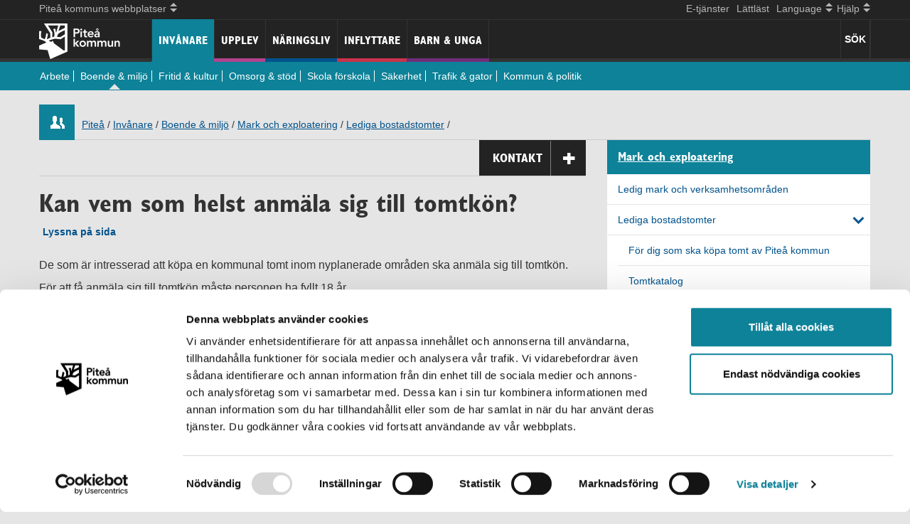

--- FILE ---
content_type: text/html; charset=utf-8
request_url: https://www.pitea.se/invanare/Boende-miljo/Lokaler-och-mark/lediga-tomter/fragor-och-svar/...-om-tomtko/kan-vem-som-helst-anmala-sig-till-tomtkon/
body_size: 9008
content:



<!DOCTYPE html>
<html lang="sv">

<head>
	<meta http-equiv="X-UA-Compatible" content="IE=edge" />
	<meta charset="utf-8" />
	<meta name="referrer" content="same-origin"> 
	<meta name="viewport" content="width=device-width, initial-scale=1.0, minimum-scale=1.0" />
    <link rel="apple-touch-icon" sizes="180x180" href="/apple-touch-icon.png?v=69BK3LN58Rq">
    <link rel="icon" type="image/png" sizes="32x32" href="/favicon-32x32.png?v=69BKL3N58Rq">
    <link rel="icon" type="image/png" sizes="16x16" href="/favicon-16x16.png?v=69BKL3N58Rq">
    <link rel="manifest" href="/site.webmanifest?v=69BKLN58Rq">
    <link rel="mask-icon" href="/safari-pinned-tab.svg?v=69BKLN58Rq" color="#0d8298">
    <link rel="shortcut icon" href="/favicon.ico?v=69BKLN58Rq">
    <meta name="msapplication-TileColor" content="#0d8298">
    <meta name="theme-color" content="#ffffff">

	<script id="Cookiebot" src="https://consent.cookiebot.com/uc.js" data-cbid="b4bd3465-3ccc-46ad-97d6-c8731e0fad69" data-blockingmode="auto" type="text/javascript"></script>

<!-- Matomo -->
<script type="text/plain" data-cookieconsent="statistics">
  var _paq = window._paq = window._paq || [];
  /* tracker methods like "setCustomDimension" should be called before "trackPageView" */
  _paq.push(["setExcludedQueryParams", ["\/bundles\/*","\/ICSCalendarHandler.ashx*","\/site\/login\/*","*\/wp-login*","*\/wp-admin*"]]);
  _paq.push(['trackPageView']);
  _paq.push(['enableLinkTracking']);
  (function() {
    var u="https://beta.pitea.se/";
    _paq.push(['setTrackerUrl', u+'matomo.php']);
    _paq.push(['setSiteId', '9']);
    var d=document, g=d.createElement('script'), s=d.getElementsByTagName('script')[0];
    g.async=true; g.src=u+'matomo.js'; s.parentNode.insertBefore(g,s);
  })();
</script>
<!-- End Matomo Code -->

	
	


	<title>Kan vem som helst anm&#228;la sig till tomtk&#246;n? - ... om tomtk&#246;</title>
    <link rel="preload" href="/fonts/glyphicons-halflings-regular.woff2" as="font" type="font/woff2" crossorigin="anonymous">
	<link rel="preload" href="/images/fonts/GILCB___.woff2" as="font" type="font/woff2" crossorigin="anonymous">

    <script src="/bundles/jquery?v=LYwc5OxGSW7ZpkTf7ckY3GOdqafOvzeknRc1cFb3gaI1"></script>

    <link rel="stylesheet" href="/bundles/easycss?v=g8JC9-vSXyA2C72NxhTdWh18z5b_4h5yjUG0A-lsc5s1" media="print" onload="this.media='all'">
<noscript><link rel="stylesheet" href="/Static/css/easyspecific.css"></noscript>
    <link href="/bundles/bootstrapcss?v=lD92-THNccMxRR9jINDHmn2dmn3g0KsG5qP9rJk3qsc1" rel="stylesheet"/>

    <link href="/bundles/css?v=31dnQ-jAypQDS7itntbLjAI6L-7ikvkdAKEOI28_qbw1" rel="stylesheet"/>



	<link rel="stylesheet" type="text/css" href="/bundles/standardcss-v1" />
<link rel="stylesheet" type="text/css" href="/bundles/tourismwidecss" />
<link rel="stylesheet" type="text/css" href="/Scripts/bxSlider/jquery.bxslider-v1.css" />
 
    <link rel="alternate" type="application/rss+xml" href="/rss/aktuellt/" title="Aktuellt från Piteå kommun" />
</head>

<body id="body">
	

		<!--eri-no-index-->

<header class="navbar navbar-fixed-top navbar-inverse">
      <div class="navbar-background">
      <nav aria-label="Hj&#228;lp" class="helpline container">
     
               <a href="#skiptomain" class="skip-link">Hoppa till inneh&#229;ll</a>
               <ul class="nav bolag">
                  <li class="dropdown">
                          <a class="dropdown-toggle" data-toggle="dropdown" href="#allSites"><span class="drop-text">Pite&#229; kommuns webbplatser</span>
                        <span class="mob-arrows">
                           <span class="up-arrow"></span>
                           <span class="down-arrow"></span>
                        </span>
                          </a>
                          <ul class="dropdown-menu" id="allSites">
                                <li><a href="https://www.piteakommunforetag.se/">PIKAB</a></li>
                                <li><a href="http://www.pitebo.se/">Pitebo</a></li>
                                <li><a href="http://www.pireva.se">Pireva</a></li>
                                <li><a href="http://www.piteenergi.se/">PiteEnergi</a></li>
                                <li><a href="https://www.piteaportandhub.se/">Pite&#229; Hamn</a></li>
                                <li><a href="http://www.pnf.se/">Pite&#229; N&#228;ringsfastigheter</a></li>
                                <li><a href="http://www.piteasciencepark.se/">Pite&#229; Science Park</a></li>
                                <li><a href="http://www.studioacusticum.com/">Studio Acusticum</a></li>
                          </ul>
                    </li>
                 </ul>
                  <ul class="nav lang-help">
                   <li> <a href="https://pitea.enamnd.se/" >E-tj&#228;nster</a></li>
                   <li> <a href="/Lattlast/">L&#228;ttl&#228;st</a></li>
                   <li class="dropdown">
                        <a href="#allLang" class="dropdown-toggle" data-toggle="dropdown"><span class="drop-text">Language</span>                     
                            <span class="mob-arrows">
                               <span class="up-arrow"></span>
                               <span class="down-arrow"></span>
                            </span>

                        </a>
                        <ul class="dropdown-menu pite-lang" id="allLang">                                       
                                <li><a href="/invanare/Boende-miljo/Lokaler-och-mark/lediga-tomter/fragor-och-svar/...-om-tomtko/kan-vem-som-helst-anmala-sig-till-tomtkon/">Swedish</a></li>
                                                                              </ul>               
                   </li>            
           
                   <li class="dropdown help">
                        <a href="#" class="dropdown-toggle" data-toggle="dropdown"><span class="drop-text">Hj&#228;lp</span>
                            <span class="mob-arrows">
                               <span class="up-arrow"></span>
                               <span class="down-arrow"></span>
                            </span>
                        </a>
                        <ul class="dropdown-menu" id="allHelp">
                        <li><a href="/Hjalp-mig/">Hj&#228;lp p&#229; pitea.se</a></li>
                    <li class="divider"></li>            
                    <li>
                                        <a href="/site/login/?ReturnUrl=/invanare/Boende-miljo/Lokaler-och-mark/lediga-tomter/fragor-och-svar/...-om-tomtko/kan-vem-som-helst-anmala-sig-till-tomtkon/">Logga in</a>
                    </li>
                    </ul>
                   </li>
                 </ul>
      </nav>
      <hr class="hr-discreet" />
        <div class="container">                   
        <div class="clearfix allmenu">

        <!-- Responsive help functions-->             
          <div class="Pite-brand navbar-header">      
              <a class="navbar-brand" href="/">
                  <img src="/images/PK_logotyp_negativ_vit_stor.png" height="50"/>
              </a>
          </div>             

       <div class="visible-xs">
       
        <button type="button" class="navbar-toggle mob-mainmenu-btn visble-xs" id="mainmenu-btn" > 
            <span class="menu-text pull-left hover">Meny</span> 
            <span>
            <span class="icon-bar"></span>
            <span class="icon-bar"></span>
            <span class="icon-bar"></span>
            </span>
            
        </button>
        </div>
              <div class="weatherNsearch">                 
                  <div class="left accessearch" tabindex="0">
                     
                        
                      <button class="search-text searchbutton">S&#214;K</button>
                  </div>
                  
             </div>
             
        
        <!-- main mobile menu -->
        <nav aria-label="mobil Meny" class="main-mob-menu collapse" id="main-mob-menu">
            <ul class="nav">
                <li class="menu-kommun main-menu-links"><a class="menu-kommun" href="/invanare/">Inv&#229;nare</a>
                </li><li class="menu-tourism main-menu-links"><a class="menu-tourism" href="/Upplev/">Upplev</a>
                </li><li class="menu-naring main-menu-links"><a class="menu-naring" href="/Naringsliv/">N&#228;ringsliv</a>
                </li><li class="menu-flytta main-menu-links"><a class="menu-flytta" href="/inflyttare/">Inflyttare</a>
                </li><li class="menu-student main-menu-links"><a class="menu-student" href="/barn-och-unga/">Barn &amp; unga</a>
                </li>                  
            </ul>       
        </nav>

        <!-- main menu -->          
        <nav aria-label="Meny" id="main-menu" class="main-menu in">

          <ul class="nav">
            <li class="actsel active-menu-kommun main-menu-links"><a class="menu-kommun" href="/invanare/">Inv&#229;nare</a>
                                            <div class="mob-list-toggle visible-xs">
                                                        <button type="button" aria-label="undermeny" name="Undermeny" class="navbar-toggle mob-mainmenu-btn visble-xs" id="submenu-btn" > 
                                                            <span class="menu-text pull-right"></span> 
                                                            <span>
                                                            <span class="icon-bar"></span>
                                                            <span class="icon-bar"></span>
                                                            <span class="icon-bar"></span>
                                                            </span>
            
                                                        </button>
                                            </div>
                                        <ul class="main-submenu btn-to-menu collapse">
                                        <li><a href="/invanare/arbete/">Arbete</a></li>
                                        <li class="active"><a href="/invanare/Boende-miljo/">Boende &amp; milj&#246;</a></li>
                                        <li><a href="/invanare/fritid-kultur/">Fritid &amp; kultur</a></li>
                                        <li><a href="/invanare/Omsorg-stod/">Omsorg &amp; st&#246;d</a></li>
                                        <li><a href="/invanare/skola-forskola/">Skola f&#246;rskola</a></li>
                                        <li><a href="/invanare/Sakerhet/">S&#228;kerhet</a></li>
                                        <li><a href="/invanare/Trafik-gator/">Trafik &amp; gator</a></li>
                                        <li><a href="/invanare/Kommun-politik/">Kommun &amp; politik</a></li>

                                        </ul>

                                     </li><li class="menu-tourism nonsel main-menu-links"><a class="menu-tourism" href="/Upplev/">Upplev</a>

                                     </li><li class="menu-naring nonsel main-menu-links"><a class="menu-naring" href="/Naringsliv/">N&#228;ringsliv</a>

                                     </li><li class="menu-flytta nonsel main-menu-links"><a class="menu-flytta" href="/inflyttare/">Inflyttare</a>

                                     </li><li class="menu-student nonsel main-menu-links"><a class="menu-student" href="/barn-och-unga/">Barn &amp; unga</a>

                                     </li>
                                </ul>
                
            
                
        </nav>        
        </div>         
                           
            <div class="main-submenu-color menu-kommun"></div> 
        </div>          
      </div>
    
</header>
<div class="pushMenu"></div>
<div id="headersearchform" class="headersearchform hideit">
    <div class="container" role="search">
<form action="/sok/" method="get"><div class="col-xs-12 col-sm-8 col-md-9 col-lg-10 input-group">
    <label for="headerSearchForm" class="hidelabel">S&#246;k</label>
    
    <input type="text" name="query" id="headerSearchForm" placeholder="S&#246;k p&#229; pitea.se" class="ess-searchbox auto-search-header" />
    <input type="hidden" name="c" value="0" />
    <input type="hidden" name="culture" value="sv" class="culture-info"/>
    <div class="search-suggest">

    </div>
</div>
<div class="col-xs-12 col-sm-4 col-md-3 col-lg-2 input-group">
    <span class="closeHeaderSearch glyphicon glyphicon-remove" tabindex="0"></span>
    <button type="submit" class="ess-searchbutton">S&#246;k</button>
</div>
</form>   
    </div>
</div>		<!--/eri-no-index-->

		<div class="container">
			<!--eri-no-index-->



<div class="row hideMyTracks">
    <div class="col-sm-12 col-md-12">
            <div class="icon  menu-kommun"></div>
            <div class="breadcrumb" role="navigation" aria-label="Breadcrumb">
                <a href="/">Pite&#229;</a><span> /</span>
             <a href="/invanare/">Inv&#229;nare</a><span> /</span>
<a href="/invanare/Boende-miljo/">Boende &amp; milj&#246;</a><span> /</span>
<a href="/invanare/Boende-miljo/Lokaler-och-mark/">Mark och exploatering</a><span> /</span>
<a href="/invanare/Boende-miljo/Lokaler-och-mark/lediga-tomter/">Lediga bostadstomter</a><span> /</span>

            </div>

    </div>
</div> 
			<!--/eri-no-index-->
		</div>

	<main id="skiptomain" class="container">
		



<div class="row">
    <div class="col-sm-8 col-md-8">
        





    <h1 >Kan vem som helst anm&#228;la sig till tomtk&#246;n?</h1>



<!--eri-no-index-->
<div class="panel-group rs_skip" id="contacts">   
    <div class="contact-drop panel panel-default">
        <div class="panel-heading">
            <div class="panel-title">
                <div>
                    <a class="panel-toggle" data-keyboard="true" data-toggle="collapse" data-parent="#contacts" href="#ContactPanel" aria-controls="ContactPanel">Kontakt <span class="glyphicon glyphicon-plus"></span></a>
                </div>
            </div>
        </div>
        <div id="ContactPanel" class="panel-collapse collapse" role="article" tabindex="-1">
            <div class="panel-body">                
                                    <h2>KONTAKTA PITE&#197; KOMMUN</h2>                                                                                                                                                                                                     
                    <div><p><strong>Piteå kommun<br /></strong>941 85 PITEÅ</p>
<p><strong>Telefon</strong> 0911-69 60 00&nbsp;<strong><br /></strong></p>
<p><strong>E-post&nbsp;</strong><a href="mailto:kommun@pitea.se">Piteå kommun</a></p>
<p><strong>Organisationsnummer</strong> 212000-2759</p>
<h3>Stadshuset</h3>
<p><strong>Besöksadress</strong> Svartuddsvägen 1<br /> <strong>Öppettider</strong>&nbsp;Vardagar 08.00-17.00, dag före röd dag stänger vi kl 13.00<br />Sommartid (15/5 - 1/9): Vardagar 08.00-16.00</p>
<p><a href="/Kontakta/stadshuset/">Verksamheter och ärenden som hanteras i Stadshuset.</a></p>
<h3>Stadsporten</h3>
<p><strong>Besöksadress</strong> Västergatan 10<br /><strong>Öppettider</strong> vardagar 8-16&nbsp;</p>
<p><a href="/Kontakta/stadsporten/">Verksamheter och ärenden som hanteras i Stadsporten.</a></p>
<h3><strong>Vill du göra en orosanmälan?</strong></h3>
<p><a href="https://pitea.enamnd.se/oversikt/overview/894">Använd e-tjänsten för orosanmälan</a>. Använd<strong> inte</strong> Piteå kommuns faxnummer!</p></div>   
                    <div><a href="/Kontakta/Pitea-kommun/"> Alla kontaktuppgifter: Kontakta Piteå kommun</a></div>                 
                                    <hr />
                    <span class="contactBtn contactLink1 col-sm-6 col-md-6"><a href="/Medborgarservice/Felanmalan/">Felanm&#228;lan</a><i class="glyphicon glyphicon-chevron-right"></i></span>
                                    <span class="contactBtn contactLink2 col-sm-6 col-md-6"><a href="/invanare/Kommun-politik/Paverka-din-kommun/Metoder-for-att-paverka/">L&#228;mna &#229;sikter och klagom&#229;l</a><i class="glyphicon glyphicon-chevron-right"></i></span>
                
            </div>
        </div>
    </div>
</div>
<!--/eri-no-index-->  

 

<!-- Readspeaker script -->


     <!-- bxSlider CSS file -->
       



    <!-- Remove this? && Model.Count() < 4 -->
    <!--More than one img-->

  
<h2 class="sr-only rs_skip">Kan vem som helst anm&#228;la sig till tomtk&#246;n?</h2>



        <!-- Add querystrings -->

<div class="A11yRow">
    <div id="readspeaker_button1" class="rs_skip rsbtn rs_preserve">
        <a rel="nofollow" class="rsbtn_play" accesskey="L" href="//app-eu.readspeaker.com/cgi-bin/rsent?customerid=9687&amp;lang=sv_se&amp;readid=skiptomain&amp;url=https://www.pitea.se/invanare/Boende-miljo/Lokaler-och-mark/lediga-tomter/fragor-och-svar/...-om-tomtko/kan-vem-som-helst-anmala-sig-till-tomtkon/">
            <span class="rsbtn_left rsimg rspart"><span class="rsbtn_text"><span>Lyssna p&#229; sida</span></span></span>
            <span class="rsbtn_right rsimg rsplay rspart"></span>
        </a>
    </div>
</div>



    <div id="mainbody" class="mainbody menu-kommun">

        <p>De som är intresserad att köpa en kommunal tomt inom nyplanerade områden ska anmäla sig till tomtkön.</p>
<p>För att få anmäla sig till tomtkön måste personen ha fyllt 18 år.</p>
    </div>







    <div class="responsibilities" >
        <h2 class="related_heading">Ansvarig f&#246;rvaltning:</h2>
<ul>
        <li>
            <a href="/invanare/Kommun-politik/Forvaltning/Samhallsbyggnad/">Samh&#228;llsbyggnad<i class="glyphicon glyphicon-chevron-right"></i></a>
        </li>
</ul>  
    </div>

    <div class="responsibilities" >
        <h2 class="related_heading">Ansvarig n&#228;mnd:</h2>
<ul>
        <li>
            <a href="/invanare/Kommun-politik/politik/Namnder/Samhallsbyggnadsnamnden/">Samh&#228;llsbyggnadsn&#228;mnden<i class="glyphicon glyphicon-chevron-right"></i></a>
        </li>
</ul>  
    </div>


 
<!-- Old FB script. Not in use? <script>(function(d, s, id) {var js, fjs = d.getElementsByTagName(s)[0];if (d.getElementById(id)) return;js = d.createElement(s); js.id = id;js.src = \"//connect.facebook.net/sv_SE/sdk.js#xfbml=1&version=v2.5&appId=612476342114096\";fjs.parentNode.insertBefore(js, fjs);}(document, 'script', 'facebook-jssdk'));</script> -->

<!--eri-no-index-->
<!-- Share functions -->
<div class="sharebox">
    <span><strong>Dela:</strong></span>
    
    <a class="customFB lazy-bg" href="http://www.facebook.com/sharer/sharer.php?u=https://www.pitea.se/invanare/Boende-miljo/Lokaler-och-mark/lediga-tomter/fragor-och-svar/...-om-tomtko/kan-vem-som-helst-anmala-sig-till-tomtkon/"><span class="sr-only">Facebook</span></a>
    <a class="customIn lazy-bg" href="https://www.linkedin.com/shareArticle?mini=true&amp;url=https://www.pitea.se/invanare/Boende-miljo/Lokaler-och-mark/lediga-tomter/fragor-och-svar/...-om-tomtko/kan-vem-som-helst-anmala-sig-till-tomtkon/"><span class="sr-only">LinkedIn</span></a>
    <a class="twitter-share-button lazy-bg" href="https://twitter.com/intent/tweet?text=https://www.pitea.se/invanare/Boende-miljo/Lokaler-och-mark/lediga-tomter/fragor-och-svar/...-om-tomtko/kan-vem-som-helst-anmala-sig-till-tomtkon/" data-size="large"><span class="sr-only">Twitter</span></a>
    <a class="email-share lazy-bg" href="mailto:?subject=Tips%20sida%20pitea.se&amp;body=Vill%20tipsa%20dig%20om%20detta%20https://www.pitea.se/invanare/Boende-miljo/Lokaler-och-mark/lediga-tomter/fragor-och-svar/...-om-tomtko/kan-vem-som-helst-anmala-sig-till-tomtkon/"><span class="sr-only">E-Post</span></a>
</div>


<!-- Share function END -->
<!--/eri-no-index-->   

<div class="border">
    
    <p><strong>Sidan kontrollerad:</strong> 2017-11-08 11:56:03 </p>
</div>
    </div>

    <div class="col-sm-4 col-md-4">
        <div class="rs_preserve">
            <!--eri-no-index-->
                <div id="subMenuHeader" class="menu-kommun">
                        <h2><a href="/invanare/Boende-miljo/Lokaler-och-mark/">Mark och exploatering</a></h2>
                </div>
                <div id="subMenu" role="navigation" class="menu-kommun">
                            <ul>
            <li>
                <a href="/Naringsliv/etablera-och-investera/mark-och-lokaler-for-etablering-och-expansion/" class="
                    
                                        
                    depth_5">
                    Ledig mark och verksamhetsomr&#229;den                       
                </a>
                
            </li>
            <li>
                <a href="/invanare/Boende-miljo/Lokaler-och-mark/lediga-tomter/" class="
                    hasChildren 
                    bold                     
                    depth_5">
                    Lediga bostadstomter                       
                </a>
                        <ul>
            <li>
                <a href="/invanare/Boende-miljo/Lokaler-och-mark/lediga-tomter/for-dig-som-ska-kopa-tomt-av-pitea-kommun/" class="
                    
                                        
                    depth_6">
                    F&#246;r dig som ska k&#246;pa tomt av Pite&#229; kommun                       
                </a>
                
            </li>
            <li>
                <a href="/invanare/Boende-miljo/Lokaler-och-mark/lediga-tomter/Tomtkatalog/" class="
                    
                                        
                    depth_6">
                    Tomtkatalog                       
                </a>
                
            </li>
            <li>
                <a href="/invanare/Boende-miljo/Lokaler-och-mark/lediga-tomter/Tomtko/" class="
                    
                                        
                    depth_6">
                    Tomtk&#246;                       
                </a>
                
            </li>
        </ul>

            </li>
            <li>
                <a href="/Naringsliv/etablera-och-investera/lediga-lokaler/" class="
                    
                                        
                    depth_5">
                    Lediga lokaler                       
                </a>
                
            </li>
            <li>
                <a href="/invanare/Boende-miljo/Lokaler-och-mark/Markupplatelser/" class="
                    
                                        
                    depth_5">
                    Markuppl&#229;telser                       
                </a>
                
            </li>
        </ul>

                </div>
            <!--/eri-no-index-->
            
        </div>
    </div>
</div>

	</main>
		<!--eri-no-index-->
<footer class="footer">
    <div class="container">
            <div class="row equal-height footer"><div class="block editorialblock col-md-4"><div class="clearfix" >
    <h2>Kontakt</h2>
<ul>
<li><a href="/Medborgarservice/Felanmalan/">Felanmälan</a></li>
<li><a href="/Kontakta/Pitea-kommun/">Kontakter A-Ö</a></li>
<li><a href="/invanare/Kommun-politik/Paverka-din-kommun/Metoder-for-att-paverka/synpunkten/lamna-synpunkt/">Synpunkter</a></li>
<li><a href="/Medborgarservice/ekonomiservice/">Betala till kommunen</a></li>
<li><a href="/Medborgarservice/Upphandlingar/till-dig-som-ar-leverantor-till-pitea-kommun/">Till dig som är leverantör&nbsp;</a></li>
</ul>
<h2><strong>Stadshuset</strong></h2>
<p>Besöksadress:<span> Svartuddsvägen 1</span><br /><span> </span>Öppettider på Stadshuset:&nbsp;<span>Vardagar 8-17<br /></span>(dag före röd dag stänger vi kl 13)<br />Sommartid (15/5-1/9):<span> Vardagar 8-16<br />Organisationsnummer: 212000-2759<br /></span></p>
<p>&nbsp;</p>
</div></div><div class="block editorialblock col-md-4"><div class="clearfix" >
    <h2>Hitta snabbt</h2>
<ul>
<li><a href="/Medborgarservice/">Medborgarservice</a></li>
<li><a title="E-tjänster" href="https://pitea.enamnd.se/">E-tjänster</a></li>
<li><a title="Länk till Piteå stories" href="https://piteastories.se" target="_blank">Piteå stories</a></li>
<li><a title="Länk till karttjänster" href="https://gisportal.pitea.se/portal/apps/experiencebuilder/experience/?id=607d6952afce4815a15d06a633914278">Kommunkarta</a></li>
<li><a href="/press/">Press</a></li>
<li><a href="/Lattlast/">Lättläst</a></li>
<li><a href="/Hjalp-mig/lyssna/">Lyssna</a></li>
</ul>
<h2>Om sajten</h2>
<ul>
<li><a href="/Hjalp-mig/">Hjälp</a></li>
<li><a href="/Hjalp-mig/Om-cookies/">Cookies</a></li>
<li><a title="Länk till PDF-läsare" href="/Hjalp-mig/pdf-lasare/">PDF-läsare</a></li>
<li><a href="/invanare/Sakerhet/Kommunens-sakerhetsarbete/dataskyddsforordningen-gdpr/">Hantering av&nbsp;personuppgifter</a></li>
<li><a href="/Hjalp-mig/digital-tillganglighet/tillganglighetsutlatande/">Tillgänglighetsutlåtande</a></li>
<li><a class="js-felanmalan" href="/Medborgarservice/Felanmalan/felanmalan-webb/">Hittat ett fel på sidan?</a></li>
</ul>
</div></div><div class="block editorialblock col-md-4"><div class="clearfix" >
    <h2>Sociala medier</h2>
<p><a title="Facebook" href="https://www.facebook.com/pitea.se" target="_blank">Facebook</a></p>
<p><a title="Instagram" href="https://www.instagram.com/jobbaipiteakommun/" target="_blank">Instagram</a></p>
<p><a title="LinkedIn" href="https://www.linkedin.com/company/piteakommun/" target="_blank">LinkedIn</a></p>
<p><a title="Piteå kommun i sociala medier" href="/Medborgarservice/sociala-medier/">Piteå kommun i social medier</a></p>
<h2>Annat viktigt</h2>
<p><a title="Gör en orosanmälan" href="/invanare/Omsorg-stod/Stod-till-barn-och-familj/Orosanmalan-misstanke-om-att-ett-barn-eller-vuxen-far-illa/"><img alt="Gör en orosanmälan" src="/contentassets/504683f5cbc5429dacb4527eb1a48cd5/knappar-webben-192x80-orosanmalan-1.png" height="83" width="200" /></a></p>
<p><a title="Våldsutsatt av närstående" href="/invanare/Omsorg-stod/Vuxna/vald-i-nara-relationer/"><img alt="Utsatt för våld av närstående?" src="/contentassets/504683f5cbc5429dacb4527eb1a48cd5/knappar-webben-192x80-vald-1.png" height="83" width="200" /></a></p>
<p><a title="Psykisk hälsa barn och unga" href="/invanare/Omsorg-stod/Stod-till-barn-och-familj/stod-till-unga/"><img alt="Psykisk hälsa barn och unga" src="/contentassets/504683f5cbc5429dacb4527eb1a48cd5/knappar-webben-192x80-psykisk-1.png" height="83" width="200" /></a></p>
<p><a title="Jourtelefoner extern länk" href="https://www.1177.se/Norrbotten/liv--halsa/psykisk-halsa/att-soka-stod-och-hjalp/rad-och-stod-pa-chatt-och-telefon-vid-psykisk-ohalsa-och-beroende"><img alt="Jourtelefoner extern länk" src="/contentassets/504683f5cbc5429dacb4527eb1a48cd5/knappar-webben-192x80-jourtelefon-1.png" height="83" width="200" /></a></p>
</div></div></div>
    <div class="row">
        <div class="col-sm-12 col-md-12">
            <hr>
            <div class="kommunlogga">© Piteå kommun * Svartuddsvägen 1 * 941 85 PITEÅ * Telefon: 0911-69 60 00 (vxl) Ladda ner <a href="http://get.adobe.com/reader/" >Acrobat Reader (extern länk)</a></div>
        </div>
    </div>
    </div>
</footer>		<!--/eri-no-index-->

	<script src="/bundles/bootstrapjs?v=QNfNWLmiA7CMoTJ1-FhQiJyLPFhq7ih1h0fJOCadmtg1"></script>

    <script src="/bundles/js?v=kMiogE755z9vXow1NWMkilacWxjilJ2HGSpuSoscgl41"></script>

    <script src="/bundles/pitecustomjs?v=bCg1Tnjut3MmygwMj0yuU36ZX4ae0AnAC09MdseGnh01"></script>


	
<script type="text/javascript" src="/Scripts/ContactsPanel.js"></script>
<script type="text/javascript" src="/Static/webReader/webReader.js?pids=wr"></script>


	
	<script>window.rsConf = { ui: { disableDetachment: true } };</script>
</body>

</html>